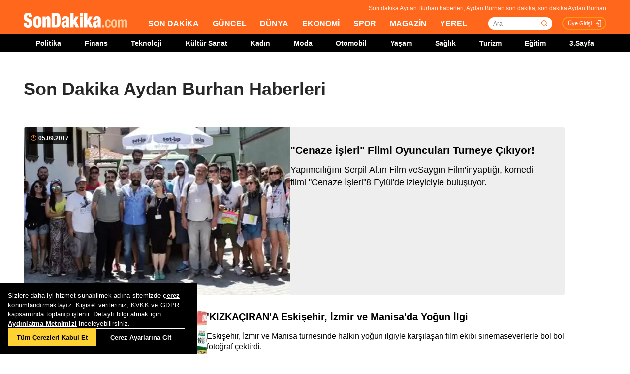

--- FILE ---
content_type: text/css
request_url: https://www.sondakika.com/static/css/miniSlayt.css
body_size: 381
content:

.slider-container2 {
    width: 436px;
    height: 250px;
    position: relative;
    overflow: hidden;
    background-color: #fff;
    display: flex;
    justify-content: center;
    border-top-left-radius:4px;
    border-top-right-radius:4px;
}

.slider2 {
    width: 100%;
    height: 100%;
    display: flex;
    align-items: center;
    justify-content: center;
    flex-direction: column;
}

    .slider2 img {
        width: 446px;
        height: auto;
    }

.buttonms1 {
    position: absolute;
    top: 44%;
    left: 5px;
    width: 32px;
    display: flex;
    justify-content: space-between;
    transform: translateY(-50%);
    cursor:pointer;
}

.buttonms2 {
    position: absolute;
    top: 44%;
    right: 5px;
    width: 32px;
    display: flex;
    justify-content: space-between;
    transform: translateY(-50%);
    cursor:pointer;
}

.slider-img-text2 {
    position: absolute;
    color: white;
    bottom: 32px;
    background: linear-gradient(180deg, rgb(0 0 0 / 0%) 0%, #000000c9 58.24%, #000 100%);
    width: 446px;
}

    .slider-img-text2 p {
        font-size: 21px;
        font-style: normal;
        font-weight: 700;
        line-height: 110%;
        margin: 12px 0px 5px 12px;
        padding-right: 12px;
        font-family: sans-serif;
        background: linear-gradient(180deg, rgb(0 0 0 / 0%) 0%, #000000c9 58.24%, #000 100%);
    }


.dots {
    display: flex;
    justify-content: center;
    margin-top: 10px;
    position: absolute;
    bottom: 0px;
    width: 100%;
    height: 32px;
    background: black;
    align-content: center;
    align-items: center;
}

.dot {
    width: 10px;
    height: 10px;
    border-radius: 50%;
    background-color: white;
    margin: 0 5px;
    cursor: pointer;
}

    .dot.active {
        background-color: red;
    }




--- FILE ---
content_type: application/javascript; charset=utf-8
request_url: https://fundingchoicesmessages.google.com/f/AGSKWxU37d_EDEcwtDbK3yyIxESN9Mel5w8Z6ovyX7nCR6q-kJdJ5n5SMXbij0sK91TWPZYqY1NkydMq_6d2ZACjaCIwuufXKcwJ7u8W-Uu-bYxW2_fQW97tcABtgsRCecVo3Fepk1gw4H5u7VaG9E1ZyMLcwx3AX7eFHY8QYwjzkA2HT_PCutr2FmkS-PJL/__media/ads/_ad_url=/advertisewithus_/mgid-ad-/ad_label_
body_size: -1291
content:
window['157fa837-a750-499a-bc36-c5daeb079207'] = true;